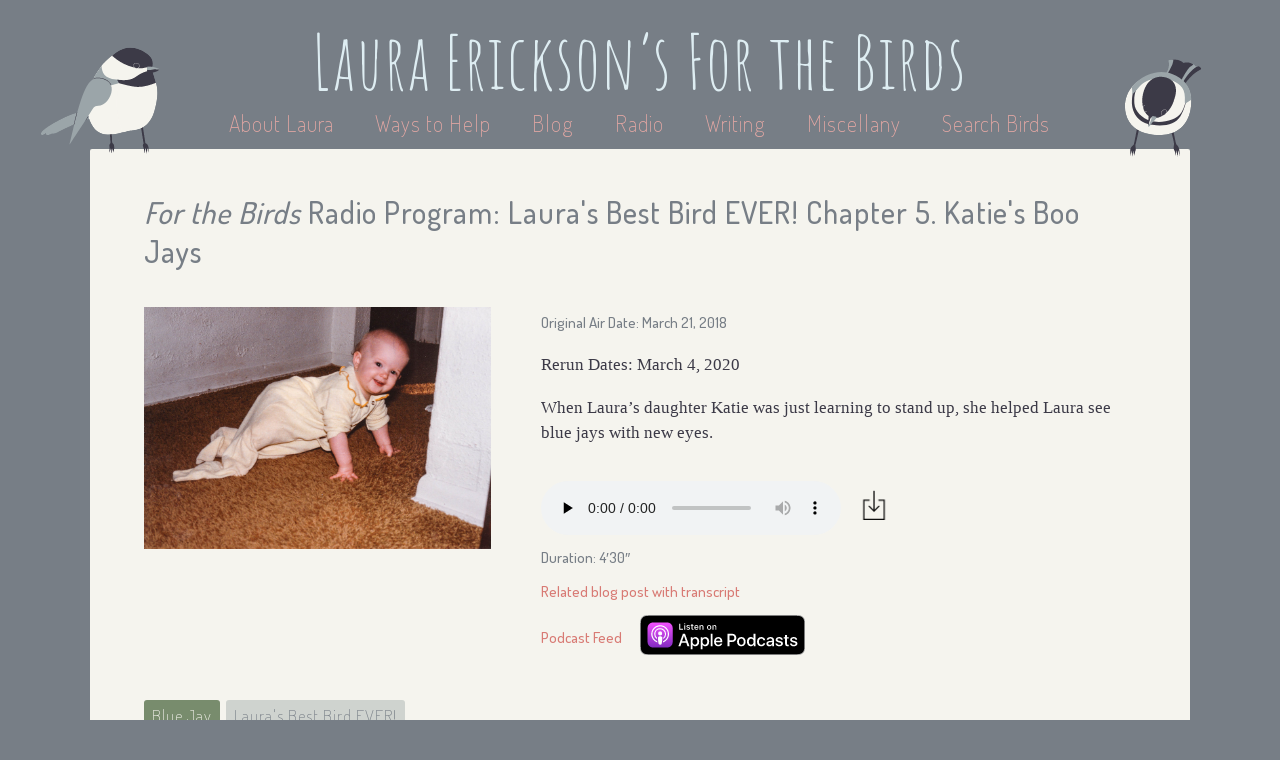

--- FILE ---
content_type: text/html; charset=utf-8
request_url: https://www.lauraerickson.com/radio/program/12146/lauras-best-bird-ever-chapter-5-katies-boo-jays/
body_size: 5871
content:
<!DOCTYPE html>
<html lang="en">
  <head>
    



<meta name="viewport" content="width=device-width, user-scalable=no" />

<link href="https://static.lauraerickson.com/images/favicon.ico"
  rel="icon" type="image/x-icon" />

<link href="https://static.lauraerickson.com/stylesheets/styles.css?v=8cf81dbc"
  rel="stylesheet" type="text/css" />

<link href="https://static.lauraerickson.com/stylesheets/unslider.css"
  rel="stylesheet" type="text/css" />

<script
  src="https://static.lauraerickson.com/js/jquery.js"
  type="text/javascript"></script>

<script
  src="https://static.lauraerickson.com/js/unslider-min.js"
  type="text/javascript"></script>

<script
  src="https://static.lauraerickson.com/js/birds.js"
  type="text/javascript"></script>

<script
  src="https://static.lauraerickson.com/js/creations.js"
  type="text/javascript"></script>

<script
  src="https://static.lauraerickson.com/js/waystohelp.js"
  type="text/javascript"></script>

<script>
  (function(i,s,o,g,r,a,m){i['GoogleAnalyticsObject']=r;i[r]=i[r]||function(){
  (i[r].q=i[r].q||[]).push(arguments)},i[r].l=1*new Date();a=s.createElement(o),
  m=s.getElementsByTagName(o)[0];a.async=1;a.src=g;m.parentNode.insertBefore(a,m)
  })(window,document,'script','//www.google-analytics.com/analytics.js','ga');

  ga('create', 'UA-1619342-5', 'auto');
  ga('send', 'pageview');
</script>


    
<link href="https://www.lauraerickson.com/radio/feed.xml"
  rel="alternate" type="application/rss+xml"
  title="Laura Erickson's For the Birds RSS feed" />


    <title>
      Laura&#39;s Best Bird EVER! Chapter 5. Katie&#39;s Boo Jays | Radio |
      Laura Erickson's For the Birds
    </title>
  </head>

  <body id="radio-program">
    


    







<div id="header">
  <a id="site-title" href="/">
    <h1>Laura Erickson’s For the Birds</h1>
  </a>

  <div id="menu">
    <a href="/about-laura/"
        >
      About Laura
    </a>

    <a href="/ways-to-help/"
        >
      Ways to Help
    </a>

    <a href="https://lauraerickson.substack.com">
      Blog</a>

    <a href="/radio/"
        >
      Radio
    </a>

    <a href="/writing/"
        >
      Writing</a>

    <a href="/miscellany/"
        >
      Miscellany</a>

    <a href="/birds/"
        >
      Search Birds</a>
  </div>

</div>


    <div id="content">
      <span class="chickadee chickadee-l"></span>
      <span class="chickadee chickadee-r"></span>

      <h2 id="page-title">
<i>For the Birds</i> Radio Program: Laura&#39;s Best Bird EVER! Chapter 5. Katie&#39;s Boo Jays
</h2>

      





<div class="page-section">
  <div id="program-columns" class="page-subsection">
    <div id="artwork" class="column" data-pk="12146">
      <img src="https://static.lauraerickson.com/images/camera-icon.png" />
    </div>

    <div class="column">
      <div id="above-mp3">
        <span class="original-air-date">
          Original Air Date: March 21, 2018
          
        </span>

        
        
        <span>
          Rerun Dates:
          
            March 4, 2020
          
        </span>
        
        

        <span>
          <p>When Laura&rsquo;s daughter Katie was just learning to stand up, she helped Laura see blue jays with new eyes.</p>
        </span>
      </div>

      <div id="mp3-and-below">
        
        <span>
          

<div class="audio-with-download">
  <audio controls preload="none">
    <source src="https://media.lauraerickson.com/radio/2018-03-21_LBBE05.mp3" type="audio/mpeg">
    Your browser does not support the audio element.
  </audio>

  


<a class="download-link"  href="https://media.lauraerickson.com/radio/2018-03-21_LBBE05.mp3">
  <img src="https://static.lauraerickson.com/images/download-icon.png" \></a>

</div>

        </span>

        <span id="duration">
          Duration: 4′30″
        </span>

        

        
        <span id="transcript">
          <a href="http://blog.lauraerickson.com/2018/03/lauras-best-bird-ever-chapter-5-katie.html">
            Related blog post with transcript</a>
        </span>
        

				<div class="radio-podcast-links">
  <a class="radio-link" href="/radio/feed.xml">
    Podcast Feed</a>
  <a class="radio-link itunes-badge" href="">
    <img class="itunes-badge-image" src="https://static.lauraerickson.com/images/apple-podcasts-button.svg" />
  </a>
</div>

      </div>
    </div>
  </div>

  <div class="page-subsection">
    
<div class="tags">
  <ul>
    
    <li class="tag">
      <a href="/bird/blue-jay/">
        Blue Jay</a>
    </li>
    

    
    <li class="tag">
      <span>
        Laura&#39;s Best Bird EVER!
      </span>
    </li>
    
  </ul>
</div>


  </div>

</div>




    </div>

    <div id="footer">
  <div id="content-copyright">
    All writing, images, videos, and sound recordings by
    Laura Erickson (unless otherwise noted), 1986-2026.
    All rights reserved.
    For permissions,
    <a href="mailto:chickadee@lauraerickson.com">
      email Laura</a>.
    <!--
    I love to share my work to promote bird conservation and education,
    and to help people enjoy and learn about the birds and other creatures
    who live with us on this little planet.
    I produce this webpage, my radio program, and my photography
    and sound recordings entirely at my own expense.
    I could not bear for my hard work to be used to promote any product,
    company, or organization that is in any way harmful to birds.
    Please do not use any of my work in any for-profit projects without
    written permission from me.
    You can ask for permission by
    -->
  </div>

  <div id="website-copyright">
		<span>
			Website by
			<a href="https://katherineerickson.com/">Katherine Erickson</a>,
			code on
			<a href="https://github.com/katur/forthebirds">Github</a>.
		</span>
    <br>
		<span>
			Chickadee illustrations by
			<a href="https://michaelgeraci.com">Michael P. Geraci</a>.
		</span>
  </div>
</div>

  </body>
</html>


--- FILE ---
content_type: text/css
request_url: https://static.lauraerickson.com/stylesheets/styles.css?v=8cf81dbc
body_size: 18029
content:
@charset "UTF-8";
/********** Get rid of native browser styles **********/
/* http://meyerweb.com/eric/tools/css/reset/
   v2.0 | 20110126
   License: none (public domain)
*/
@import url(https://fonts.googleapis.com/css2?family=Amatic+SC:wght@400;700&family=Dosis:wght@200;500;600&display=swap);
html, body, div, span, applet, object, iframe,
h1, h2, h3, h4, h5, h6, p, blockquote, pre,
a, abbr, acronym, address, big, cite, code,
del, dfn, em, img, ins, kbd, q, s, samp,
small, strike, strong, tt, var,
b, u, i, center,
dl, dt, dd, ol, ul, li,
fieldset, form, label, legend,
table, caption, tbody, tfoot, thead, tr, th, td,
article, aside, canvas, details, embed,
figure, figcaption, footer, header, hgroup,
menu, nav, output, ruby, section, summary,
time, mark, audio, video {
  margin: 0;
  padding: 0;
  border: 0;
  font-size: 100%;
  font: inherit;
  vertical-align: baseline;
}

/* HTML5 display-role reset for older browsers */
article, aside, details, figcaption, figure,
footer, header, hgroup, menu, nav, section {
  display: block;
}

ol, ul {
  list-style: none;
}

blockquote, q {
  quotes: none;
}

blockquote:before, blockquote:after,
q:before, q:after {
  content: "";
  content: none;
}

table {
  border-collapse: collapse;
  border-spacing: 0;
}

.ic-Spin-cycle--faces, .ic-Spin-cycle--police-car, .ic-Spin-cycle--circles, .ic-Spin-cycle--classic-salmon-yellow, .ic-Spin-cycle--classic-forthebirds, .ic-Spin-cycle--classic {
  box-sizing: border-box;
  display: inline-block;
  vertical-align: middle;
  overflow: visible;
}
.ic-Spin-cycle--faces > svg, .ic-Spin-cycle--police-car > svg, .ic-Spin-cycle--circles > svg, .ic-Spin-cycle--classic-salmon-yellow > svg, .ic-Spin-cycle--classic-forthebirds > svg, .ic-Spin-cycle--classic > svg {
  display: block;
  overflow: visible;
}
.ic-Spin-cycle--faces > svg > *, .ic-Spin-cycle--police-car > svg > *, .ic-Spin-cycle--circles > svg > *, .ic-Spin-cycle--classic-salmon-yellow > svg > *, .ic-Spin-cycle--classic-forthebirds > svg > *, .ic-Spin-cycle--classic > svg > * {
  transform: translate3d(0, 0, 0);
  transform-origin: center;
  animation-iteration-count: infinite;
}

body:not(:-moz-handler-blocked) svg > * {
  transform: none !important;
  transform-origin: 0 0;
}

.ic-Spin-cycle--classic {
  margin: 12px;
  width: 72px;
  height: 72px;
}
@keyframes spin-cycle {
  from {
    fill: white;
    transform: scale(1);
  }
  to {
    fill: rgba(255, 255, 255, 0.1);
    transform: scale(1);
  }
}
.ic-Spin-cycle--classic > svg {
  width: 72px;
  height: 72px;
}
.ic-Spin-cycle--classic > svg > * {
  fill: rgba(255, 255, 255, 0.1);
  animation-name: spin-cycle;
  animation-duration: 0.8s;
}
.ic-Spin-cycle--classic > svg > *:nth-of-type(1) {
  animation-delay: 0.1s;
}
.ic-Spin-cycle--classic > svg > *:nth-of-type(2) {
  animation-delay: 0.2s;
}
.ic-Spin-cycle--classic > svg > *:nth-of-type(3) {
  animation-delay: 0.3s;
}
.ic-Spin-cycle--classic > svg > *:nth-of-type(4) {
  animation-delay: 0.4s;
}
.ic-Spin-cycle--classic > svg > *:nth-of-type(5) {
  animation-delay: 0.5s;
}
.ic-Spin-cycle--classic > svg > *:nth-of-type(6) {
  animation-delay: 0.6s;
}
.ic-Spin-cycle--classic > svg > *:nth-of-type(7) {
  animation-delay: 0.7s;
}

.ic-Spin-cycle--classic-forthebirds {
  margin: 12px 24px;
  width: 48px;
  height: 48px;
}
@keyframes forthebirds {
  from {
    fill: #cfd3cf;
    transform: scale(1.1);
  }
  to {
    fill: #788c6d;
    transform: scale(0.9);
  }
}
.ic-Spin-cycle--classic-forthebirds > svg {
  width: 48px;
  height: 48px;
}
.ic-Spin-cycle--classic-forthebirds > svg > * {
  fill: #788c6d;
  animation-name: forthebirds;
  animation-duration: 0.8s;
}
.ic-Spin-cycle--classic-forthebirds > svg > *:nth-of-type(1) {
  animation-delay: 0.1s;
}
.ic-Spin-cycle--classic-forthebirds > svg > *:nth-of-type(2) {
  animation-delay: 0.2s;
}
.ic-Spin-cycle--classic-forthebirds > svg > *:nth-of-type(3) {
  animation-delay: 0.3s;
}
.ic-Spin-cycle--classic-forthebirds > svg > *:nth-of-type(4) {
  animation-delay: 0.4s;
}
.ic-Spin-cycle--classic-forthebirds > svg > *:nth-of-type(5) {
  animation-delay: 0.5s;
}
.ic-Spin-cycle--classic-forthebirds > svg > *:nth-of-type(6) {
  animation-delay: 0.6s;
}
.ic-Spin-cycle--classic-forthebirds > svg > *:nth-of-type(7) {
  animation-delay: 0.7s;
}

.ic-Spin-cycle--classic-salmon-yellow {
  margin: 12px 24px;
  width: 48px;
  height: 48px;
}
@keyframes yellow {
  from {
    fill: yellow;
    transform: scale(1.1);
  }
  to {
    fill: salmon;
    transform: scale(0.9);
  }
}
.ic-Spin-cycle--classic-salmon-yellow > svg {
  width: 48px;
  height: 48px;
}
.ic-Spin-cycle--classic-salmon-yellow > svg > * {
  fill: salmon;
  animation-name: yellow;
  animation-duration: 0.8s;
}
.ic-Spin-cycle--classic-salmon-yellow > svg > *:nth-of-type(1) {
  animation-delay: 0.1s;
}
.ic-Spin-cycle--classic-salmon-yellow > svg > *:nth-of-type(2) {
  animation-delay: 0.2s;
}
.ic-Spin-cycle--classic-salmon-yellow > svg > *:nth-of-type(3) {
  animation-delay: 0.3s;
}
.ic-Spin-cycle--classic-salmon-yellow > svg > *:nth-of-type(4) {
  animation-delay: 0.4s;
}
.ic-Spin-cycle--classic-salmon-yellow > svg > *:nth-of-type(5) {
  animation-delay: 0.5s;
}
.ic-Spin-cycle--classic-salmon-yellow > svg > *:nth-of-type(6) {
  animation-delay: 0.6s;
}
.ic-Spin-cycle--classic-salmon-yellow > svg > *:nth-of-type(7) {
  animation-delay: 0.7s;
}

.ic-Spin-cycle--circles {
  margin: 12px 24px;
  width: 100px;
  height: 40px;
}
@keyframes circles {
  from {
    fill: rgba(0, 255, 0, 0.8);
    transform: scale(1.6);
  }
  to {
    fill: rgba(255, 255, 255, 0.5);
    transform: scale(1);
  }
}
.ic-Spin-cycle--circles > svg {
  width: 100px;
  height: 40px;
}
.ic-Spin-cycle--circles > svg > * {
  fill: rgba(255, 255, 255, 0.5);
  animation-name: circles;
  animation-duration: 0.8s;
}
.ic-Spin-cycle--circles > svg > *:nth-of-type(1) {
  animation-delay: 0.1s;
}
.ic-Spin-cycle--circles > svg > *:nth-of-type(2) {
  animation-delay: 0.2s;
}
.ic-Spin-cycle--circles > svg > *:nth-of-type(3) {
  animation-delay: 0.3s;
}
.ic-Spin-cycle--circles > svg > *:nth-of-type(4) {
  animation-delay: 0.4s;
}
.ic-Spin-cycle--circles > svg > *:nth-of-type(5) {
  animation-delay: 0.5s;
}
.ic-Spin-cycle--circles > svg > *:nth-of-type(6) {
  animation-delay: 0.6s;
}
.ic-Spin-cycle--circles > svg > *:nth-of-type(7) {
  animation-delay: 0.7s;
}

.ic-Spin-cycle--police-car {
  margin: 12px 24px;
  width: 100px;
  height: 40px;
}
@keyframes your-animation {
  from {
    fill: cyan;
    transform: scale(1.1);
  }
  to {
    fill: rgba(34, 34, 34, 0.8);
    transform: scale(0.3);
  }
}
.ic-Spin-cycle--police-car > svg {
  width: 100px;
  height: 40px;
}
.ic-Spin-cycle--police-car > svg > * {
  fill: rgba(34, 34, 34, 0.8);
  animation-name: your-animation;
  animation-duration: 0.6s;
}
.ic-Spin-cycle--police-car > svg > *:nth-of-type(1) {
  animation-delay: 0.1s;
}
.ic-Spin-cycle--police-car > svg > *:nth-of-type(2) {
  animation-delay: 0.2s;
}
.ic-Spin-cycle--police-car > svg > *:nth-of-type(3) {
  animation-delay: 0.3s;
}
.ic-Spin-cycle--police-car > svg > *:nth-of-type(4) {
  animation-delay: 0.4s;
}
.ic-Spin-cycle--police-car > svg > *:nth-of-type(5) {
  animation-delay: 0.5s;
}

.ic-Spin-cycle--faces {
  margin: 12px 24px;
  width: 100px;
  height: 40px;
}
@keyframes faces {
  from {
    fill: rgba(255, 255, 0, 0.7);
    transform: scale(2);
  }
  to {
    fill: rgba(102, 51, 153, 0.8);
    transform: scale(1);
  }
}
.ic-Spin-cycle--faces > svg {
  width: 100px;
  height: 40px;
}
.ic-Spin-cycle--faces > svg > * {
  fill: rgba(102, 51, 153, 0.8);
  animation-name: faces;
  animation-duration: 1.2s;
}
.ic-Spin-cycle--faces > svg > *:nth-of-type(1) {
  animation-delay: 0.1s;
}
.ic-Spin-cycle--faces > svg > *:nth-of-type(2) {
  animation-delay: 0.2s;
}
.ic-Spin-cycle--faces > svg > *:nth-of-type(3) {
  animation-delay: 0.3s;
}
.ic-Spin-cycle--faces > svg > *:nth-of-type(4) {
  animation-delay: 0.4s;
}
.ic-Spin-cycle--faces > svg > *:nth-of-type(5) {
  animation-delay: 0.5s;
}
.ic-Spin-cycle--faces > svg > *:nth-of-type(6) {
  animation-delay: 0.6s;
}
.ic-Spin-cycle--faces > svg > *:nth-of-type(7) {
  animation-delay: 0.7s;
}
.ic-Spin-cycle--faces > svg > *:nth-of-type(8) {
  animation-delay: 0.8s;
}
.ic-Spin-cycle--faces > svg > *:nth-of-type(9) {
  animation-delay: 0.9s;
}
.ic-Spin-cycle--faces > svg > *:nth-of-type(10) {
  animation-delay: 1s;
}
.ic-Spin-cycle--faces > svg > *:nth-of-type(11) {
  animation-delay: 1.1s;
}

body {
  font-family: Georgia, serif;
  font-size: 17px;
  color: #3c3a47;
  line-height: 1.5;
}
@media (max-width: 700px) {
  body {
    font-size: 15px;
  }
}

h1, h2, h3, h4 {
  margin: 0;
  padding: 0;
  font-weight: normal;
}

h1 {
  font-family: "Amatic SC", sans-serif;
}

h2, h3, h4, .markdown h1 {
  font-family: "Dosis", sans-serif;
  font-weight: 500;
  letter-spacing: 1px;
  color: #777e86;
  line-height: 1.3;
}

h2 {
  font-size: 30px;
  margin-top: -10px;
}
@media (max-width: 700px) {
  h2 {
    font-size: 24px;
  }
}

h3, .markdown h1 {
  font-size: 26px;
  margin-top: -10px;
}
@media (max-width: 700px) {
  h3, .markdown h1 {
    font-size: 21px;
  }
}

h4, .markdown h2 {
  font-size: 22px;
}
@media (max-width: 700px) {
  h4, .markdown h2 {
    font-size: 19px;
  }
}

.markdown h3, .markdown h4 {
  font-size: 19px;
}
@media (max-width: 700px) {
  .markdown h3, .markdown h4 {
    font-size: 17px;
  }
}

a {
  text-decoration: none;
  color: #d87a74;
}
a:hover, a.active {
  color: #d8ac74;
}

.help-message {
  color: #9ba5a9;
  font-style: oblique;
}

.image-caption {
  color: #777e86;
  font-size: 15px;
}
@media (max-width: 700px) {
  .image-caption {
    font-size: 13px;
  }
}

b, strong {
  font-weight: bold;
}

i, em {
  font-style: italic;
}

button:hover {
  cursor: pointer;
}

.scroll-box {
  overflow: scroll;
}

.tag {
  position: relative;
  right: 3px;
  float: left;
  margin: 3px;
  font-family: "Dosis", sans-serif;
  font-weight: 200;
  letter-spacing: 1px;
}
.tag a,
.tag span {
  float: left;
  padding: 3px 8px;
  border-radius: 3px;
}
.tag a {
  background: #788c6d;
  color: #f5f4ee;
}
.tag a:hover {
  background: #92a389;
}
.tag span {
  background: #cfd3cf;
  color: #777e86;
}

.markdown h1, .markdown h2, .markdown h3, .markdown h4 {
  margin-top: 36px;
}
.markdown p, .markdown ul, .markdown ol, .markdown h1, .markdown h2, .markdown h3, .markdown h4, .markdown blockquote, .markdown .image-wrapper {
  margin-bottom: 24px;
}
.markdown p:last-child, .markdown ul:last-child, .markdown ol:last-child, .markdown h1:last-child, .markdown h2:last-child, .markdown h3:last-child, .markdown h4:last-child, .markdown blockquote:last-child, .markdown .image-wrapper:last-child {
  margin-bottom: 0px;
}
.markdown ul {
  list-style-type: disc;
  list-style-position: inside;
}
.markdown ol {
  list-style-type: decimal;
  list-style-position: inside;
}
.markdown img, .markdown .image-caption {
  display: block;
  width: 100%;
  max-width: 700px;
  height: auto;
  margin-left: auto;
  margin-right: auto;
}
.markdown blockquote {
  padding-left: 40px;
}

html, body {
  min-width: 100%;
  margin: 0;
  background: #777e86;
}

#header, #content, #footer {
  -webkit-box-sizing: border-box;
  -moz-box-sizing: border-box;
  box-sizing: border-box;
  position: relative;
  width: 1200px;
  margin: auto;
}
#header:after, #content:after, #footer:after {
  content: "";
  display: table;
  clear: both;
}
@media (max-width: 1395px) {
  #header, #content, #footer {
    width: 86%;
    margin: 0 7%;
  }
}
@media (max-width: 1200px) {
  #header, #content, #footer {
    width: 88%;
    margin: 0 6%;
  }
}
@media (max-width: 1100px) {
  #header, #content, #footer {
    width: 90%;
    margin: 0 5%;
  }
}
@media (max-width: 1000px) {
  #header, #content, #footer {
    width: 92%;
    margin: 0 4%;
  }
}
@media (max-width: 900px) {
  #header, #content, #footer {
    width: 94%;
    margin: 0 3%;
  }
}
@media (max-width: 400px) {
  #header, #content, #footer {
    width: 100%;
    margin: 0;
  }
}

#content {
  min-height: 500px;
  height: auto;
  background: #f5f4ee;
  padding: 54px;
  border-radius: 2px;
}
#content #edit-page-link {
  display: block;
  position: absolute;
  top: 54px;
  right: 54px;
  font-family: "Dosis", sans-serif;
  font-size: 15px;
}
@media (max-width: 600px) {
  #content {
    padding: 28.8px 3%;
    min-height: 0;
  }
  #content #edit-page-link {
    top: 28.8px;
    right: 3%;
  }
}
@media (max-width: 400px) {
  #content {
    border-radius: 0;
  }
}

#footer {
  margin-top: 36px;
  margin-bottom: 36px;
}

#page-title, .page-subtitle, .page-section, .page-subsection {
  float: left;
  clear: both;
  width: 100%;
}

#page-title {
  margin-bottom: 36px;
}
@media (max-width: 500px) {
  #page-title {
    margin-bottom: 18px;
  }
}
#page-title:empty {
  margin-bottom: 0px;
}

#page-title + .page-section > .page-subtitle {
  margin-top: 12px;
}
@media (max-width: 500px) {
  #page-title + .page-section > .page-subtitle {
    margin-top: 12px;
  }
}

.page-subtitle {
  margin-bottom: 18px;
}
@media (max-width: 500px) {
  .page-subtitle {
    margin-bottom: 12px;
  }
}

.page-section {
  margin-bottom: 72px;
}
@media (max-width: 500px) {
  .page-section {
    margin-bottom: 36px;
  }
}
.page-section:last-child {
  margin-bottom: 0px;
}

.page-subsection {
  margin-bottom: 36px;
}
@media (max-width: 500px) {
  .page-subsection {
    margin-bottom: 18px;
  }
}
.page-subsection:last-child {
  margin-bottom: 0px;
}

#header {
  padding-top: 5px;
  text-align: center;
  font-family: "Dosis", sans-serif;
  font-weight: 200;
  letter-spacing: 1px;
}
#header a {
  color: #e6a8a4;
}
#header a:hover, #header a.active {
  color: #e6c9a4;
}
#header #site-title {
  display: inline-block;
  position: relative;
  overflow: hidden;
  margin: 0;
  width: 725px;
  padding-top: 87px;
}
#header #site-title h1 {
  position: absolute;
  width: 100%;
  top: 0;
  left: 0;
  color: #deedf2;
  font-size: 75px;
}
@media (max-width: 950px) {
  #header #site-title {
    width: 90%;
    padding-top: 11%;
  }
  #header #site-title h1 {
    font-size: 8vw;
  }
}
@media (max-width: 700px) {
  #header #site-title {
    width: 100%;
    padding-top: 12%;
  }
  #header #site-title h1 {
    font-size: 9vw;
  }
}
@media (max-width: 600px) {
  #header #site-title {
    margin-top: 10px;
  }
  #header #site-title h1 {
    font-weight: bold;
  }
}
#header #menu {
  float: left;
  clear: both;
  width: 86%;
  margin: 9px 7%;
  font-size: 22px;
}
#header #menu a {
  white-space: nowrap;
  padding: 0 18px;
}
@media (max-width: 1000px) {
  #header #menu {
    width: 84%;
    margin: 9px 8%;
    font-size: 21px;
  }
}
@media (max-width: 750px) {
  #header #menu {
    width: 82%;
    margin: 9px 9%;
    font-size: 20px;
  }
}
@media (max-width: 600px) {
  #header #menu {
    font-family: "Dosis", sans-serif;
    font-weight: 500;
    letter-spacing: 1px;
  }
  #header #menu a {
    display: inline-block;
    padding-top: 5px;
    padding-bottom: 5px;
  }
}
@media (max-width: 400px) {
  #header #menu {
    -webkit-box-sizing: border-box;
    -moz-box-sizing: border-box;
    box-sizing: border-box;
    width: 100%;
    margin-top: 0;
    margin-right: 0;
    margin-bottom: 35px;
    margin-left: 0;
    padding: 10px;
  }
}

.chickadee {
  display: block;
  position: absolute;
  background-size: contain;
  background-repeat: no-repeat;
}

.chickadee-l {
  top: -149px;
  left: -50px;
  width: 15%;
  max-width: 120px;
  height: 154px;
  background-image: url([data-uri]);
  background-position: bottom right;
}
@media (max-width: 850px) {
  .chickadee-l {
    left: -40px;
  }
}
@media (max-width: 650px) {
  .chickadee-l {
    left: -20px;
  }
}
@media (max-width: 550px) {
  .chickadee-l {
    top: -152px;
  }
}
@media (max-width: 400px) {
  .chickadee-l {
    left: -5px;
  }
}

.chickadee-r {
  top: -145px;
  right: -13px;
  width: 10%;
  max-width: 80px;
  height: 154px;
  background-image: url([data-uri]);
  background-position: bottom left;
}
@media (max-width: 1050px) {
  .chickadee-r {
    top: -148px;
  }
}
@media (max-width: 900px) {
  .chickadee-r {
    right: 0;
  }
}
@media (max-width: 650px) {
  .chickadee-r {
    top: -150px;
  }
}
@media (max-width: 400px) {
  .chickadee-r {
    top: -152px;
  }
}

#footer {
  color: #f5f4ee;
  font-family: "Dosis", sans-serif;
  font-weight: 200;
  letter-spacing: 1px;
}
@media (max-width: 600px) {
  #footer {
    font-family: "Dosis", sans-serif;
    font-weight: 500;
    letter-spacing: 1px;
  }
}
@media (max-width: 400px) {
  #footer {
    padding: 0 20px;
  }
}
#footer #content-copyright {
  max-width: 60%;
  float: left;
}
@media (max-width: 400px) {
  #footer #content-copyright {
    max-width: 100%;
    width: 100%;
  }
}
#footer #website-copyright {
  max-width: 35%;
  float: right;
}
@media (max-width: 400px) {
  #footer #website-copyright {
    max-width: 100%;
    width: 100%;
    margin-top: 20px;
  }
  #footer #website-copyright span {
    display: block;
  }
}
#footer a {
  color: #e6a8a4;
}
#footer a:hover, #footer a.active {
  color: #e6c9a4;
}

#admin-bar {
  width: 100%;
  height: 28px;
  background: #3c3a47;
  color: #cfd3cf;
  font-size: 14px;
  line-height: 28px;
  font-family: "Dosis", sans-serif;
  letter-spacing: 0.6px;
  text-align: left;
}
#admin-bar span,
#admin-bar a {
  float: left;
  padding: 0 10px;
  text-transform: lowercase;
}
#admin-bar .user {
  margin: 0 10px;
}
#admin-bar a:hover {
  background: rgba(255, 255, 255, 0.1);
  color: #de8d88;
}
#admin-bar .logout,
#admin-bar .bird-search {
  float: right;
}
#admin-bar form,
#admin-bar button,
#admin-bar input {
  display: inline;
}
#admin-bar form button,
#admin-bar form input {
  border: none;
  border-radius: 3px;
  padding: 2px 4px;
}
#admin-bar button,
#admin-bar input {
  font-family: inherit;
  font-size: inherit;
  letter-spacing: inherit;
}
#admin-bar input {
  background: #cfd3cf;
}
#admin-bar button {
  background: #9ba5a9;
}

#home #page-title {
  display: none;
}
#home #home-wrapper {
  margin: auto;
  max-width: 800px;
  text-align: center;
}
#home #home-wrapper #motto {
  font-style: italic;
  font-size: 26px;
  font-family: "Dosis";
  color: #9ba5a9;
}
#home #home-wrapper #home-slider {
  margin-top: 36px;
  background: black;
  position: relative;
  width: 100%;
}
#home #home-wrapper #home-slider:before {
  content: "";
  display: block;
  margin-top: 60%;
}
#home #home-wrapper #home-slider ul {
  position: absolute;
  top: 0;
  left: 0;
  width: 100%;
  height: 100%;
}
#home #home-wrapper #home-slider ul li {
  top: 50%;
}
#home #home-wrapper #home-slider ul li img {
  position: absolute;
  left: 0;
  -webkit-transform: translateY(-50%);
  -moz-transform: translateY(-50%);
  -ms-transform: translateY(-50%);
  -o-transform: translateY(-50%);
  transform: translateY(-50%);
  width: 100%;
}
#home #home-wrapper .unslider-nav ol {
  margin-top: 5px;
  list-style: none;
  text-align: center;
}
#home #home-wrapper .unslider-nav ol li {
  display: inline-block;
  width: 6px;
  height: 6px;
  margin: 0 4px;
  background: transparent;
  border-radius: 5px;
  overflow: hidden;
  text-indent: -999em;
  border: 2px solid #9ba5a9;
  cursor: pointer;
}
#home #home-wrapper .unslider-nav ol li.unslider-active {
  background: #9ba5a9;
  cursor: default;
}
@media (max-width: 750px) {
  #home #home-wrapper #motto {
    font-size: 22px;
  }
}
@media (max-width: 500px) {
  #home #home-wrapper #motto {
    font-size: 18px;
  }
  #home #home-wrapper #home-slider {
    margin-top: 18px;
  }
}

#about img#primary-photo {
  float: left;
  width: 40%;
  height: auto;
  margin-right: 5%;
  margin-bottom: 18px;
}
@media (max-width: 600px) {
  #about img#primary-photo {
    width: 100%;
    margin-right: 0%;
    margin-bottom: 36px;
  }
}
#about #overview, #about #bio {
  max-width: 900px;
}

#birds ul {
  list-style-position: inside;
  list-style-type: disc;
}
#birds ul ul li, #birds ul ul ul {
  padding-left: 30px;
}
#birds ul ul {
  list-style-type: circle;
}
#birds ul ul ul {
  list-style-type: square;
}
#birds ul ul ul ul {
  list-style-type: disc;
}
#birds #bird-search form {
  margin-bottom: 18px;
}
#birds #bird-search form button,
#birds #bird-search form input {
  border: none;
  border-radius: 3px;
  padding: 2px 4px;
}
#birds #bird-search form p {
  display: inline-block;
}
#birds #bird-search form input,
#birds #bird-search form button {
  font-size: 14px;
  font-family: "Dosis", sans-serif;
  letter-spacing: 1px;
  padding: 8px;
}
#birds #bird-search form input {
  min-width: 180px;
  background: #dcdfdc;
}
#birds #bird-search form button {
  color: #f5f4ee;
  background: #9ba5a9;
}
#birds #bird-search form button:hover {
  background: #777e86;
}

#bird #taxonomy-table,
#bird #taxonomy-text {
  width: 100%;
  background: #788c6d;
  font-family: "Dosis", sans-serif;
  font-weight: 200;
  letter-spacing: 1px;
  color: #f5f4ee;
  text-align: center;
}
#bird #taxonomy-table td {
  padding: 2px 4px;
}
@media (max-width: 800px) {
  #bird #taxonomy-table {
    font-size: 16px;
  }
}
@media (max-width: 600px) {
  #bird #taxonomy-table {
    display: none;
  }
}
#bird #taxonomy-text {
  display: none;
}
#bird #taxonomy-text:after {
  content: "";
  display: table;
  clear: both;
}
@media (max-width: 600px) {
  #bird #taxonomy-text {
    display: block;
  }
}
#bird #taxonomy-text span {
  -webkit-box-sizing: border-box;
  -moz-box-sizing: border-box;
  box-sizing: border-box;
  float: left;
  width: 33%;
  padding: 5px 20px;
}
@media (max-width: 400px) {
  #bird #taxonomy-text span {
    width: 100%;
    padding: 5px 10px;
  }
}
#bird #overview #main-media-wrapper {
  float: left;
  max-width: 45%;
  margin-right: 5%;
  margin-bottom: 18px;
}
#bird #overview #main-media-wrapper img, #bird #overview #main-media-wrapper audio {
  float: left;
  width: 100%;
  display: block;
}
#bird #overview #main-media-wrapper img {
  height: auto;
}
@media (max-width: 600px) {
  #bird #overview #main-media-wrapper {
    max-width: 100%;
    margin-right: 0%;
    margin-bottom: 36px;
  }
}
#bird #overview #blurb {
  margin-bottom: 36px;
}
#bird #overview #info-spans span {
  font-family: "Dosis", sans-serif;
  display: block;
  margin-bottom: 12px;
}
#bird #additional-photos #spinner {
  display: inline-block;
  position: relative;
  left: 50%;
  -webkit-transform: translateX(-50%);
  -moz-transform: translateX(-50%);
  -ms-transform: translateX(-50%);
  -o-transform: translateX(-50%);
  transform: translateX(-50%);
}
#bird #additional-photos .no-photo-message {
  width: 100%;
  padding: 0 2.5%;
  float: left;
}
#bird #public-cards,
#bird #private-cards,
#bird #additional-photos {
  width: 105%;
  padding: 0 2.5%;
  position: relative;
  left: -5%;
}
#bird #public-cards .card, #bird #public-cards .additional-photo,
#bird #private-cards .card,
#bird #private-cards .additional-photo,
#bird #additional-photos .card,
#bird #additional-photos .additional-photo {
  display: block;
  position: relative;
  box-sizing: border-box;
  float: left;
  width: 20%;
  margin: 0 2.5% 50px 2.5%;
}
#bird #public-cards .card:nth-child(4n+1), #bird #public-cards .additional-photo:nth-child(4n+1),
#bird #private-cards .card:nth-child(4n+1),
#bird #private-cards .additional-photo:nth-child(4n+1),
#bird #additional-photos .card:nth-child(4n+1),
#bird #additional-photos .additional-photo:nth-child(4n+1) {
  clear: left;
}
@media (max-width: 1400px) {
  #bird #public-cards .card, #bird #public-cards .additional-photo,
#bird #private-cards .card,
#bird #private-cards .additional-photo,
#bird #additional-photos .card,
#bird #additional-photos .additional-photo {
    width: 28.3%;
  }
  #bird #public-cards .card:nth-child(4n+1), #bird #public-cards .additional-photo:nth-child(4n+1),
#bird #private-cards .card:nth-child(4n+1),
#bird #private-cards .additional-photo:nth-child(4n+1),
#bird #additional-photos .card:nth-child(4n+1),
#bird #additional-photos .additional-photo:nth-child(4n+1) {
    clear: none;
  }
  #bird #public-cards .card:nth-child(3n+1), #bird #public-cards .additional-photo:nth-child(3n+1),
#bird #private-cards .card:nth-child(3n+1),
#bird #private-cards .additional-photo:nth-child(3n+1),
#bird #additional-photos .card:nth-child(3n+1),
#bird #additional-photos .additional-photo:nth-child(3n+1) {
    clear: left;
  }
}
@media (max-width: 1050px) {
  #bird #public-cards .card, #bird #public-cards .additional-photo,
#bird #private-cards .card,
#bird #private-cards .additional-photo,
#bird #additional-photos .card,
#bird #additional-photos .additional-photo {
    width: 45%;
  }
  #bird #public-cards .card:nth-child(4n+1), #bird #public-cards .additional-photo:nth-child(4n+1),
#bird #private-cards .card:nth-child(4n+1),
#bird #private-cards .additional-photo:nth-child(4n+1),
#bird #additional-photos .card:nth-child(4n+1),
#bird #additional-photos .additional-photo:nth-child(4n+1) {
    clear: none;
  }
  #bird #public-cards .card:nth-child(3n+1), #bird #public-cards .additional-photo:nth-child(3n+1),
#bird #private-cards .card:nth-child(3n+1),
#bird #private-cards .additional-photo:nth-child(3n+1),
#bird #additional-photos .card:nth-child(3n+1),
#bird #additional-photos .additional-photo:nth-child(3n+1) {
    clear: none;
  }
  #bird #public-cards .card:nth-child(2n+1), #bird #public-cards .additional-photo:nth-child(2n+1),
#bird #private-cards .card:nth-child(2n+1),
#bird #private-cards .additional-photo:nth-child(2n+1),
#bird #additional-photos .card:nth-child(2n+1),
#bird #additional-photos .additional-photo:nth-child(2n+1) {
    clear: left;
  }
}
@media (max-width: 700px) {
  #bird #public-cards .card, #bird #public-cards .additional-photo,
#bird #private-cards .card,
#bird #private-cards .additional-photo,
#bird #additional-photos .card,
#bird #additional-photos .additional-photo {
    width: 95%;
  }
}
#bird #public-cards .additional-photo img,
#bird #private-cards .additional-photo img,
#bird #additional-photos .additional-photo img {
  width: 100%;
}
#bird #public-cards .additional-photo a,
#bird #private-cards .additional-photo a,
#bird #additional-photos .additional-photo a {
  display: block;
  width: 100%;
  text-align: center;
  font-family: "Dosis", sans-serif;
}
#bird #public-cards .card,
#bird #private-cards .card,
#bird #additional-photos .card {
  padding: 15px;
  border: 1px solid #cfd3cf;
  border-radius: 2px;
}
#bird #public-cards .card h4,
#bird #private-cards .card h4,
#bird #additional-photos .card h4 {
  margin-bottom: 10px;
  text-align: center;
}
#bird #public-cards .card span,
#bird #private-cards .card span,
#bird #additional-photos .card span {
  display: block;
  clear: both;
}
#bird #public-cards .card span.year,
#bird #private-cards .card span.year,
#bird #additional-photos .card span.year {
  clear: none;
  display: inline;
  font-size: 13px;
  color: #9ba5a9;
}
#bird #public-cards .card ul,
#bird #private-cards .card ul,
#bird #additional-photos .card ul {
  font-size: 15px;
  list-style-type: disc;
  list-style-position: inside;
  max-height: 167px;
  overflow: scroll;
}
#bird #public-cards .card img,
#bird #private-cards .card img,
#bird #additional-photos .card img {
  max-width: 100%;
}

#birds-taxonomical ul {
  list-style-position: inside;
  list-style-type: disc;
  line-height: 150%;
}
#birds-taxonomical ul ul li, #birds-taxonomical ul ul ul {
  padding-left: 30px;
}
#birds-taxonomical ul ul {
  list-style-type: circle;
}
#birds-taxonomical ul ul ul {
  list-style-type: square;
}
#birds-taxonomical ul ul ul ul {
  list-style-type: disc;
}
#birds-taxonomical ul.collapsed {
  display: none;
}
#birds-taxonomical ul li.no-subfamily {
  font-size: 14px;
  font-style: italic;
  color: gray;
}
#birds-taxonomical .plus-sign {
  position: relative;
  top: -1px;
  display: inline-block;
  width: 8px;
  height: 8px;
}
#birds-taxonomical .plus-sign:hover {
  cursor: pointer;
}
#birds-taxonomical .plus-sign::after, #birds-taxonomical .plus-sign::before {
  content: " ";
  position: absolute;
  background: #de8d88;
}
#birds-taxonomical .plus-sign::after:hover, #birds-taxonomical .plus-sign::before:hover {
  background: #deb888;
}
#birds-taxonomical .plus-sign::after {
  top: 3px;
  left: 0;
  width: 8px;
  height: 2px;
}
#birds-taxonomical .plus-sign::before {
  top: 0;
  left: 3px;
  width: 2px;
  height: 8px;
}
#birds-taxonomical .plus-sign.minus::after {
  background: #deb888;
}
#birds-taxonomical .plus-sign.minus::before {
  display: none;
}

#photo-checklist #content {
  background: black;
}
#photo-checklist #content #page-title {
  color: #deb888;
}
#photo-checklist #content #photo-checklist-full {
  position: relative;
  overflow: hidden;
}
#photo-checklist #content #photo-checklist-full h2 {
  width: 100%;
  float: left;
  clear: both;
  font-family: "Amatic SC", sans-serif;
  font-size: 100px;
  color: #deedf2;
  text-align: center;
  line-height: 100%;
  padding-top: 10px;
  padding-bottom: 36px;
}
@media (max-width: 1120px) {
  #photo-checklist #content #photo-checklist-full h2 {
    font-size: 9vw;
  }
}
#photo-checklist #content #photo-checklist-full .photo-checklist-family {
  float: left;
  clear: both;
  width: 105%;
  padding: 0 2.5%;
  position: relative;
  left: -5%;
}
#photo-checklist #content #photo-checklist-full .photo-checklist-family .photo-and-caption {
  display: block;
  background: rgba(255, 255, 255, 0.2);
  box-sizing: border-box;
  display: block;
  position: relative;
  box-sizing: border-box;
  float: left;
  width: 20%;
  margin: 0 2.5% 50px 2.5%;
}
#photo-checklist #content #photo-checklist-full .photo-checklist-family .photo-and-caption:nth-child(4n+1) {
  clear: left;
}
@media (max-width: 1400px) {
  #photo-checklist #content #photo-checklist-full .photo-checklist-family .photo-and-caption {
    width: 28.3%;
  }
  #photo-checklist #content #photo-checklist-full .photo-checklist-family .photo-and-caption:nth-child(4n+1) {
    clear: none;
  }
  #photo-checklist #content #photo-checklist-full .photo-checklist-family .photo-and-caption:nth-child(3n+1) {
    clear: left;
  }
}
@media (max-width: 1050px) {
  #photo-checklist #content #photo-checklist-full .photo-checklist-family .photo-and-caption {
    width: 45%;
  }
  #photo-checklist #content #photo-checklist-full .photo-checklist-family .photo-and-caption:nth-child(4n+1) {
    clear: none;
  }
  #photo-checklist #content #photo-checklist-full .photo-checklist-family .photo-and-caption:nth-child(3n+1) {
    clear: none;
  }
  #photo-checklist #content #photo-checklist-full .photo-checklist-family .photo-and-caption:nth-child(2n+1) {
    clear: left;
  }
}
@media (max-width: 700px) {
  #photo-checklist #content #photo-checklist-full .photo-checklist-family .photo-and-caption {
    width: 95%;
  }
}
#photo-checklist #content #photo-checklist-full .photo-checklist-family .photo-and-caption--unloaded {
  display: block;
  position: relative;
  box-sizing: border-box;
  float: left;
  width: 20%;
  margin: 0 2.5% 50px 2.5%;
  padding-top: 16%;
}
#photo-checklist #content #photo-checklist-full .photo-checklist-family .photo-and-caption--unloaded:nth-child(4n+1) {
  clear: left;
}
@media (max-width: 1400px) {
  #photo-checklist #content #photo-checklist-full .photo-checklist-family .photo-and-caption--unloaded {
    width: 28.3%;
    padding-top: 19%;
  }
  #photo-checklist #content #photo-checklist-full .photo-checklist-family .photo-and-caption--unloaded:nth-child(4n+1) {
    clear: none;
  }
  #photo-checklist #content #photo-checklist-full .photo-checklist-family .photo-and-caption--unloaded:nth-child(3n+1) {
    clear: left;
  }
}
@media (max-width: 1050px) {
  #photo-checklist #content #photo-checklist-full .photo-checklist-family .photo-and-caption--unloaded {
    width: 45%;
    padding-top: 30%;
  }
  #photo-checklist #content #photo-checklist-full .photo-checklist-family .photo-and-caption--unloaded:nth-child(4n+1) {
    clear: none;
  }
  #photo-checklist #content #photo-checklist-full .photo-checklist-family .photo-and-caption--unloaded:nth-child(3n+1) {
    clear: none;
  }
  #photo-checklist #content #photo-checklist-full .photo-checklist-family .photo-and-caption--unloaded:nth-child(2n+1) {
    clear: left;
  }
}
@media (max-width: 700px) {
  #photo-checklist #content #photo-checklist-full .photo-checklist-family .photo-and-caption--unloaded {
    width: 95%;
    padding-top: 57%;
  }
}
#photo-checklist #content #photo-checklist-full .photo-checklist-family .photo-and-caption--loading {
  display: block;
  position: relative;
  box-sizing: border-box;
  float: left;
  width: 20%;
  margin: 0 2.5% 50px 2.5%;
  padding-top: 16%;
}
#photo-checklist #content #photo-checklist-full .photo-checklist-family .photo-and-caption--loading:nth-child(4n+1) {
  clear: left;
}
@media (max-width: 1400px) {
  #photo-checklist #content #photo-checklist-full .photo-checklist-family .photo-and-caption--loading {
    width: 28.3%;
    padding-top: 19%;
  }
  #photo-checklist #content #photo-checklist-full .photo-checklist-family .photo-and-caption--loading:nth-child(4n+1) {
    clear: none;
  }
  #photo-checklist #content #photo-checklist-full .photo-checklist-family .photo-and-caption--loading:nth-child(3n+1) {
    clear: left;
  }
}
@media (max-width: 1050px) {
  #photo-checklist #content #photo-checklist-full .photo-checklist-family .photo-and-caption--loading {
    width: 45%;
    padding-top: 30%;
  }
  #photo-checklist #content #photo-checklist-full .photo-checklist-family .photo-and-caption--loading:nth-child(4n+1) {
    clear: none;
  }
  #photo-checklist #content #photo-checklist-full .photo-checklist-family .photo-and-caption--loading:nth-child(3n+1) {
    clear: none;
  }
  #photo-checklist #content #photo-checklist-full .photo-checklist-family .photo-and-caption--loading:nth-child(2n+1) {
    clear: left;
  }
}
@media (max-width: 700px) {
  #photo-checklist #content #photo-checklist-full .photo-checklist-family .photo-and-caption--loading {
    width: 95%;
    padding-top: 57%;
  }
}
#photo-checklist #content #photo-checklist-full .photo-checklist-family .photo-and-caption:after {
  content: "";
  display: block;
  position: absolute;
  top: 0;
  left: 0;
  width: 100%;
  height: 100%;
  z-index: 1;
}
#photo-checklist #content #photo-checklist-full .photo-checklist-family .photo-and-caption:hover:after {
  cursor: pointer;
  -webkit-transition: background, 130ms, linear;
  -moz-transition: background, 130ms, linear;
  transition: background, 130ms, linear;
  background: rgba(222, 237, 242, 0.1);
}
#photo-checklist #content #photo-checklist-full .photo-checklist-family .photo-and-caption img {
  float: left;
  width: 100%;
  height: auto;
}
#photo-checklist #content #photo-checklist-full .photo-checklist-family .photo-and-caption .photo-caption {
  box-sizing: border-box;
  display: block;
  position: absolute;
  bottom: 0;
  left: 0;
  width: 100%;
  padding: 2%;
  background: rgba(0, 0, 0, 0.5);
  font-family: "Dosis", sans-serif;
  font-size: 13px;
  letter-spacing: 0.1em;
  color: #deedf2;
}
#photo-checklist #content #photo-checklist-full .photo-checklist-family .photo-and-caption .photo-caption .left {
  float: left;
}
#photo-checklist #content #photo-checklist-full .photo-checklist-family .photo-and-caption .photo-caption .right {
  float: right;
}

.audio-with-download {
  display: flex;
  align-items: center;
}
.audio-with-download audio {
  margin-right: 18px;
}

#miscellany ul {
  list-style-position: inside;
  list-style-type: disc;
}
#miscellany ul ul li, #miscellany ul ul ul {
  padding-left: 30px;
}
#miscellany ul ul {
  list-style-type: circle;
}
#miscellany ul ul ul {
  list-style-type: square;
}
#miscellany ul ul ul ul {
  list-style-type: disc;
}
#miscellany ul li {
  margin-bottom: 9px;
}
#miscellany ul li .description {
  display: block;
  clear: both;
  margin-left: 1em;
}
#miscellany ul li .description a {
  display: inline-block;
  clear: none;
}

#radio #links {
  display: flex;
  justify-content: space-between;
  align-items: center;
  width: 100%;
  float: left;
  margin-bottom: 36px;
  font-family: "Dosis", sans-serif;
  font-size: 21px;
  height: 44px;
}
@media (max-width: 500px) {
  #radio #links {
    height: 34px;
  }
}
#radio #links .radio-link {
  display: flex;
  height: 100%;
  align-items: center;
  justify-content: center;
  margin-right: 18px;
  line-height: 1;
}
#radio #links .radio-link:last-child {
  margin-right: 0;
}
#radio #links .radio-podcast-links {
  height: 100%;
}
#radio #links .radio-podcast-links img {
  width: auto;
  height: 100%;
}
#radio #year-program-container {
  float: left;
  position: relative;
  width: 100%;
  min-height: 500px;
}
#radio #year-program-container #year-selector-container {
  display: none;
  width: 100%;
  margin-bottom: 25px;
}
@media (max-width: 500px) {
  #radio #year-program-container #year-selector-container {
    display: block;
  }
}
#radio #year-program-container #year-selector-container label {
  display: block;
  width: 100%;
  padding-bottom: 5px;
  font-family: "Dosis", sans-serif;
}
#radio #year-program-container #year-selector-container #year-selector {
  display: block;
  width: 100%;
  padding: 20px;
}
#radio #year-program-container #year-list {
  float: left;
  width: 100px;
  font-family: "Dosis", sans-serif;
  font-size: 36px;
  color: #777e86;
}
@media (max-width: 500px) {
  #radio #year-program-container #year-list {
    display: none;
  }
}
#radio #year-program-container #year-list a {
  white-space: nowrap;
}
#radio #year-program-container #year-list a.active:after {
  display: inline-block;
  position: relative;
  bottom: 7px;
  padding-left: 7px;
  font-size: 18px;
  -webkit-transform: scaleX(0.7);
  -moz-transform: scaleX(0.7);
  -ms-transform: scaleX(0.7);
  -o-transform: scaleX(0.7);
  transform: scaleX(0.7);
  content: "➤";
}
#radio #year-program-container #programs {
  -webkit-box-sizing: border-box;
  -moz-box-sizing: border-box;
  box-sizing: border-box;
  width: -webkit-calc(100% - 100px);
  width: calc(100% - 100px);
  float: right;
}
@media (max-width: 500px) {
  #radio #year-program-container #programs {
    width: 100%;
  }
}
#radio #year-program-container #programs .program {
  float: left;
  width: 100%;
  overflow: hidden;
  word-wrap: break-word;
}
#radio #year-program-container #programs .program:nth-child(even) {
  background: #e1e6df;
}
#radio #year-program-container #programs .program:nth-child(odd) {
  background: #e9ede8;
}
#radio #year-program-container #programs .program .program-intro {
  -webkit-box-sizing: border-box;
  -moz-box-sizing: border-box;
  box-sizing: border-box;
  color: #d36760;
  display: block;
  width: 100%;
  height: 100%;
  padding: 8px 12px;
}
#radio #year-program-container #programs .program .program-intro:hover, #radio #year-program-container #programs .program .program-intro.active {
  color: #cd944c;
}
#radio #year-program-container #programs .program .program-intro .title,
#radio #year-program-container #programs .program .program-intro .description {
  width: 100%;
}
#radio #year-program-container #programs .program .program-intro .title {
  margin-top: 5px;
}
#radio #year-program-container #programs .program .program-intro .description {
  margin-top: 10px;
  font-size: 15px;
  color: #777e86;
}
#radio #year-program-container #programs .program .program-intro .description p + p {
  margin-top: 12px;
}
#radio #year-program-container #programs .program .program-more {
  display: none;
  padding: 36px;
  padding-top: 18px;
}
#radio #year-program-container #programs .program .program-more:after {
  content: "";
  display: table;
  clear: both;
}
#radio #year-program-container #programs .program .program-more .columns .column:first-child {
  float: left;
  width: 33%;
}
#radio #year-program-container #programs .program .program-more .columns .column:last-child {
  float: right;
  width: 60%;
  margin-top: 0px;
}
@media (max-width: 600px) {
  #radio #year-program-container #programs .program .program-more .columns .column:first-child, #radio #year-program-container #programs .program .program-more .columns .column:last-child {
    float: left;
    width: 100%;
  }
  #radio #year-program-container #programs .program .program-more .columns .column:last-child {
    margin-top: 36px;
  }
}
#radio #year-program-container #programs .program .program-more .columns .artwork img {
  width: 100%;
  height: auto;
}
#radio #year-program-container #programs .program .program-more .columns .fields {
  font-family: "Dosis", sans-serif;
  font-size: 15px;
  color: #777e86;
}
#radio #year-program-container #programs .program .program-more .columns .fields span {
  float: left;
  clear: both;
  margin-bottom: 12px;
}
#radio #year-program-container #programs .program .program-more .columns .fields span:last-child {
  margin-bottom: 0px;
}
#radio #year-program-container #programs .program .program-more .columns .fields .audio {
  line-height: 15px;
}
#radio #year-program-container #programs .program .program-more .columns .fields a {
  color: #d36760;
}
#radio #year-program-container #programs .program .program-more .columns .fields a:hover, #radio #year-program-container #programs .program .program-more .columns .fields a.active {
  color: #cd944c;
}
#radio #year-program-container #programs .program .program-more .tags {
  width: 100%;
  float: left;
  margin-top: 36px;
}

#radio-program #program-columns .column:first-child {
  float: left;
  width: 35%;
}
#radio-program #program-columns .column:last-child {
  float: right;
  width: 60%;
  margin-top: 0px;
}
@media (max-width: 600px) {
  #radio-program #program-columns .column:first-child, #radio-program #program-columns .column:last-child {
    float: left;
    width: 100%;
  }
  #radio-program #program-columns .column:last-child {
    margin-top: 36px;
  }
}
#radio-program #program-columns #artwork img {
  max-width: 100%;
}
#radio-program #program-columns #above-mp3 {
  float: left;
  width: 100%;
  margin-bottom: 36px;
}
#radio-program #program-columns #above-mp3 span {
  float: left;
  clear: both;
  margin-bottom: 18px;
}
#radio-program #program-columns #above-mp3 span:last-child {
  margin-bottom: 0px;
}
#radio-program #program-columns #above-mp3 .original-air-date {
  font-family: "Dosis", sans-serif;
  font-size: 15px;
  color: #777e86;
  margin-top: 5px;
}
#radio-program #program-columns #above-mp3 p + p {
  margin-top: 15px;
}
#radio-program #program-columns #mp3-and-below {
  float: left;
  width: 100%;
  font-family: "Dosis", sans-serif;
  font-size: 15px;
  color: #777e86;
}
#radio-program #program-columns #mp3-and-below span {
  float: left;
  clear: both;
  margin-bottom: 12px;
}
#radio-program #program-columns #mp3-and-below span:last-child {
  margin-bottom: 0px;
}
#radio-program #transcript {
  width: 100%;
  max-width: 750px;
}
#radio-program #transcript .image-wrapper {
  display: table;
  margin-left: auto;
  margin-right: auto;
}
#radio-program #transcript .image-wrapper img {
  max-width: 500px;
  height: auto;
}
#radio-program #transcript .image-wrapper .image-caption {
  display: table-caption;
  caption-side: bottom;
}
#radio-program #transcript .image-wrapper.banner {
  width: 100%;
}
#radio-program #transcript .image-wrapper.banner img {
  width: 100%;
  max-width: 100%;
}
#radio-program .radio-podcast-links {
  float: left;
  width: 100%;
}

#radio .download-link img,
#radio-program .download-link img {
  width: 30px;
  height: 30px;
}
#radio audio,
#radio-program audio {
  max-width: 100%;
}

#radio-calendar {
  min-width: 800px;
}
#radio-calendar .download-link img {
  width: 20px;
  height: 20px;
}
#radio-calendar table, #radio-calendar th, #radio-calendar td {
  border: 1px solid black;
}
#radio-calendar table {
  width: 100%;
  table-layout: fixed;
  border-collapse: collapse;
}
#radio-calendar table th, #radio-calendar table td {
  padding: 5px;
}
#radio-calendar table th {
  background: #788c6d;
  color: #f5f4ee;
  font-family: "Dosis", sans-serif;
  letter-spacing: 1px;
}
#radio-calendar table td {
  height: 50px;
  font-size: 16px;
}
#radio-calendar table td span, #radio-calendar table td a {
  display: block;
}
#radio-calendar table td .day {
  font-family: "Dosis", sans-serif;
  font-weight: bold;
}
#radio-calendar table td .program-type, #radio-calendar table td .mp3-unavailable {
  font-family: "Dosis", sans-serif;
  font-size: 15px;
  color: #777e86;
}
#radio-calendar table td.no-day {
  background: #cfd3cf;
}

.radio-podcast-links {
  display: flex;
  align-items: center;
}
.radio-podcast-links .radio-link {
  margin-right: 18px;
}
.radio-podcast-links .radio-link:last-child {
  margin-right: 0;
}
.radio-podcast-links img {
  display: inline-block;
}

#research ul {
  list-style-position: inside;
  list-style-type: disc;
}
#research ul ul li, #research ul ul ul {
  padding-left: 30px;
}
#research ul ul {
  list-style-type: circle;
}
#research ul ul ul {
  list-style-type: square;
}
#research ul ul ul ul {
  list-style-type: disc;
}
#research #content .help-message {
  margin-left: 18px;
}
#research #content .help-message p {
  display: inline;
}

#sound-recording #recording-columns .column:first-child {
  float: left;
  width: 35%;
}
#sound-recording #recording-columns .column:last-child {
  float: right;
  width: 60%;
  margin-top: 0px;
}
@media (max-width: 600px) {
  #sound-recording #recording-columns .column:first-child, #sound-recording #recording-columns .column:last-child {
    float: left;
    width: 100%;
  }
  #sound-recording #recording-columns .column:last-child {
    margin-top: 36px;
  }
}
#sound-recording #recording-columns #artwork img {
  max-width: 100%;
}
#sound-recording #recording-columns span {
  float: left;
  clear: both;
  margin-bottom: 18px;
}
#sound-recording #recording-columns span:last-child {
  margin-bottom: 0px;
}
#sound-recording #recording-columns .download-link img {
  width: 30px;
  height: 30px;
}

#sound-recordings ul {
  list-style-position: inside;
  list-style-type: disc;
}
#sound-recordings ul ul li, #sound-recordings ul ul ul {
  padding-left: 30px;
}
#sound-recordings ul ul {
  list-style-type: circle;
}
#sound-recordings ul ul ul {
  list-style-type: square;
}
#sound-recordings ul ul ul ul {
  list-style-type: disc;
}
#sound-recordings ul li {
  margin-bottom: 9px;
}
#sound-recordings ul li span {
  display: block;
  clear: both;
}
#sound-recordings ul li .description {
  margin-left: 1em;
}

#speaking ul {
  list-style-position: inside;
  list-style-type: disc;
}
#speaking ul ul li, #speaking ul ul ul {
  padding-left: 30px;
}
#speaking ul ul {
  list-style-type: circle;
}
#speaking ul ul ul {
  list-style-type: square;
}
#speaking ul ul ul ul {
  list-style-type: disc;
}

#speaking-program .tags {
  padding-top: 36px;
}
#speaking-program #files {
  list-style-position: inside;
  list-style-type: disc;
}
#speaking-program #files ul li, #speaking-program #files ul ul {
  padding-left: 30px;
}
#speaking-program #files ul {
  list-style-type: circle;
}
#speaking-program #files ul ul {
  list-style-type: square;
}
#speaking-program #files ul ul ul {
  list-style-type: disc;
}

#webpage #construction-warning {
  width: 100%;
  text-align: center;
  color: red;
  margin-bottom: 72px;
}
#webpage #page-title, #webpage #webpage-info, #webpage #webpage-text, #webpage #webpage-tags {
  float: none;
  width: 100%;
  max-width: 750px;
  margin-left: auto;
  margin-right: auto;
}
#webpage #webpage-info, #webpage #webpage-text, #webpage #webpage-tags {
  margin-bottom: 36px;
}
#webpage #webpage-text .image-wrapper {
  display: table;
  margin-left: auto;
  margin-right: auto;
}
#webpage #webpage-text .image-wrapper img {
  max-width: 500px;
  height: auto;
}
#webpage #webpage-text .image-wrapper .image-caption {
  display: table-caption;
  caption-side: bottom;
}
#webpage #webpage-text .image-wrapper.banner {
  width: 100%;
}
#webpage #webpage-text .image-wrapper.banner img {
  width: 100%;
  max-width: 100%;
}

#writing #articles ul {
  list-style-position: inside;
  list-style-type: disc;
  line-height: 175%;
}
#writing #articles ul ul li, #writing #articles ul ul ul {
  padding-left: 30px;
}
#writing #articles ul ul {
  list-style-type: circle;
}
#writing #articles ul ul ul {
  list-style-type: square;
}
#writing #articles ul ul ul ul {
  list-style-type: disc;
}
#writing #articles ul .publisher {
  margin-top: 36px;
}
#writing #articles ul .publisher:first-child {
  margin-top: None;
}
#writing #articles ul .year {
  clear: none;
  display: inline;
  font-size: 13px;
  color: #9ba5a9;
}
#writing #books {
  width: 105%;
  padding: 0 2.5%;
  position: relative;
  left: -5%;
}
#writing #books .book {
  float: left;
  margin: 0 2.5% 50px 2.5%;
  width: 20%;
  line-height: 130%;
}
#writing #books .book img, #writing #books .book span {
  float: left;
  width: 100%;
  margin-bottom: 12px;
}
#writing #books .book:nth-child(4n+1) {
  clear: left;
}
#writing #books .book .title {
  font-style: italic;
  font-weight: bold;
}
#writing #books .book .more-info, #writing #books .book .year-published, #writing #books .book .published-by {
  font-family: "Dosis", sans-serif;
}
#writing #books .book .year-published, #writing #books .book .published-by {
  color: #777e86;
}
@media (max-width: 1000px) {
  #writing #books .book {
    width: 28.3%;
  }
  #writing #books .book:nth-child(4n+1) {
    clear: none;
  }
  #writing #books .book:nth-child(3n+1) {
    clear: left;
  }
}
@media (max-width: 750px) {
  #writing #books .book {
    width: 45%;
  }
  #writing #books .book:nth-child(4n+1) {
    clear: none;
  }
  #writing #books .book:nth-child(3n+1) {
    clear: none;
  }
  #writing #books .book:nth-child(2n+1) {
    clear: left;
  }
}
@media (max-width: 500px) {
  #writing #books .book {
    width: 95%;
  }
}

#article #fields span {
  float: left;
  clear: both;
  margin-bottom: 18px;
}
#article #fields span:last-child {
  margin-bottom: 0px;
}

#book #book-info .column:first-child {
  float: left;
  width: 35%;
}
#book #book-info .column:last-child {
  float: right;
  width: 60%;
  margin-top: 0px;
}
@media (max-width: 600px) {
  #book #book-info .column:first-child, #book #book-info .column:last-child {
    float: left;
    width: 100%;
  }
  #book #book-info .column:last-child {
    margin-top: 36px;
  }
}
#book #book-info span {
  float: left;
  clear: both;
  margin-bottom: 18px;
}
#book #book-info span:last-child {
  margin-bottom: 0px;
}
#book #book-info img {
  width: 100%;
}
#book .tags {
  float: left;
  width: 100%;
}
#book .purchase-link,
#book .isbn {
  font-family: "Dosis", sans-serif;
}
#book .isbn {
  font-size: 15px;
  color: #9ba5a9;
}

#ways-to-help #all-ways-to-help {
  width: 105%;
  padding: 0 2.5%;
  position: relative;
  left: -5%;
}
#ways-to-help #all-ways-to-help .way-to-help-card {
  display: block;
  position: relative;
  box-sizing: border-box;
  float: left;
  width: 20%;
  margin: 0 2.5% 50px 2.5%;
  position: relative;
  padding: 20px;
  border-radius: 2px;
  box-shadow: 0px 1px 1px #9ba5a9;
  background-size: cover;
  background-position: center center;
}
#ways-to-help #all-ways-to-help .way-to-help-card:nth-child(4n+1) {
  clear: left;
}
@media (max-width: 1400px) {
  #ways-to-help #all-ways-to-help .way-to-help-card {
    width: 28.3%;
  }
  #ways-to-help #all-ways-to-help .way-to-help-card:nth-child(4n+1) {
    clear: none;
  }
  #ways-to-help #all-ways-to-help .way-to-help-card:nth-child(3n+1) {
    clear: left;
  }
}
@media (max-width: 1050px) {
  #ways-to-help #all-ways-to-help .way-to-help-card {
    width: 45%;
  }
  #ways-to-help #all-ways-to-help .way-to-help-card:nth-child(4n+1) {
    clear: none;
  }
  #ways-to-help #all-ways-to-help .way-to-help-card:nth-child(3n+1) {
    clear: none;
  }
  #ways-to-help #all-ways-to-help .way-to-help-card:nth-child(2n+1) {
    clear: left;
  }
}
@media (max-width: 700px) {
  #ways-to-help #all-ways-to-help .way-to-help-card {
    width: 95%;
  }
}
#ways-to-help #all-ways-to-help .way-to-help-card:after {
  content: "";
  display: block;
  position: absolute;
  top: 0;
  left: 0;
  width: 100%;
  height: 100%;
  z-index: 1;
  -webkit-transition: background, 100ms, linear;
  -moz-transition: background, 100ms, linear;
  transition: background, 100ms, linear;
  background: rgba(119, 126, 134, 0.7);
  border-radius: 2px;
}
#ways-to-help #all-ways-to-help .way-to-help-card:hover:after, #ways-to-help #all-ways-to-help .way-to-help-card.active:after {
  background: rgba(60, 58, 71, 0.6);
}
#ways-to-help #all-ways-to-help .way-to-help-card span {
  position: relative;
  z-index: 2;
  font-family: "Dosis", sans-serif;
  font-weight: 200;
  letter-spacing: 1px;
  font-size: 22px;
  color: #f5f4ee;
}
#ways-to-help #all-ways-to-help .way-to-help-card span.number {
  float: left;
  line-height: 70%;
  margin-right: 10px;
  margin-bottom: 5px;
  font-family: "Amatic SC", sans-serif;
  font-size: 85px;
  color: rgba(207, 211, 207, 0.65);
}

#way-to-help #text {
  width: 100%;
  max-width: 750px;
  margin-left: auto;
  margin-right: auto;
}
#way-to-help #text .image-wrapper {
  display: table;
  margin-left: auto;
  margin-right: auto;
}
#way-to-help #text .image-wrapper img {
  max-width: 500px;
  height: auto;
}
#way-to-help #text .image-wrapper .image-caption {
  display: table-caption;
  caption-side: bottom;
}
#way-to-help #text .image-wrapper.banner {
  width: 100%;
}
#way-to-help #text .image-wrapper.banner img {
  width: 100%;
  max-width: 100%;
}